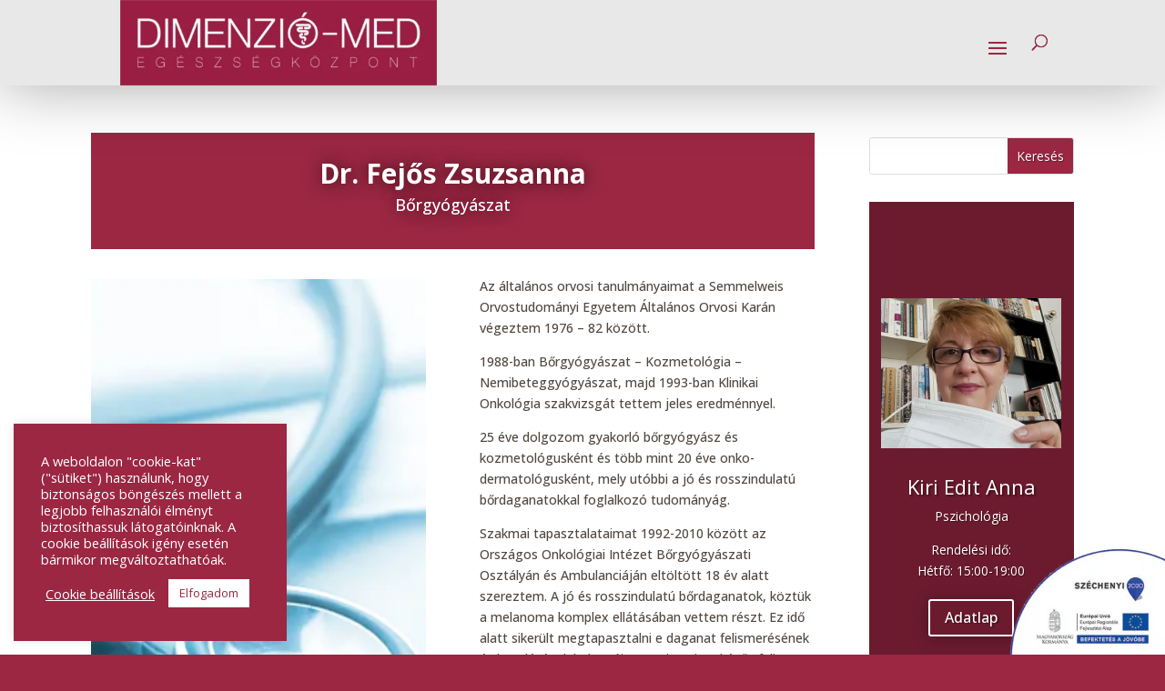

--- FILE ---
content_type: text/css
request_url: https://www.dimenzio.net/wp-content/litespeed/css/2db8ad8d241834b1f74eb8497f14d4d0.css?ver=4d4d0
body_size: 31
content:
a.afc_std_close{cursor:pointer}

--- FILE ---
content_type: text/css
request_url: https://www.dimenzio.net/wp-content/litespeed/css/43c8a7f1c617f36158e2b7eba816268f.css?ver=6268f
body_size: 29938
content:
html:not(.et_fb_event_mode--click):not(.et_fb_event_mode--grid) .et-fb.divi-hacks-vb-module-hover:not(.is-phone) .et_pb_row.et_pb_row_fullwidth .et-fb-button-group.et-fb-button-group--elevate.et-fb-button-group--success,html:not(.et_fb_event_mode--click):not(.et_fb_event_mode--grid) .et-fb.divi-hacks-vb-module-hover:not(.is-phone) .et_pb_row.et_pb_gutters3.et_pb_row_fullwidth .et-fb-button-group.et-fb-button-group--elevate.et-fb-button-group--success{left:60px}html:not(.et_fb_event_mode--click):not(.et_fb_event_mode--grid) .et-fb.divi-hacks-vb-module-hover:not(.is-phone) .et_pb_row.et_pb_gutters4.et_pb_row_fullwidth .et-fb-button-group.et-fb-button-group--elevate.et-fb-button-group--success{left:30px}html:not(.et_fb_event_mode--click):not(.et_fb_event_mode--grid) .et-fb.divi-hacks-vb-module-hover:not(.is-phone) .et_pb_row.et_pb_gutters1.et_pb_row_fullwidth .et-fb-button-group.et-fb-button-group--elevate.et-fb-button-group--success{left:200px}html:not(.et_fb_event_mode--click):not(.et_fb_event_mode--grid) .et-fb.divi-hacks-vb-module-hover:not(.is-phone) .et_pb_row.et_pb_gutters2.et_pb_row_fullwidth .et-fb-button-group.et-fb-button-group--elevate.et-fb-button-group--success{left:120px}html:not(.et_fb_event_mode--click):not(.et_fb_event_mode--grid) .et-fb.divi-hacks-vb-module-hover:not(.is-phone) .et_pb_section.et-fb-small-top-padding .et_pb_row.et-first-child.et_fb_element_controls_visible{top:40px;transition:top 0.3s;transition-delay:0s;-webkit-transition-delay:0s;-moz-transition-delay:0s;-o-transition-delay:0s}html:not(.et_fb_event_mode--click):not(.et_fb_event_mode--grid) .et-fb.divi-hacks-vb-module-hover:not(.is-phone) .et_pb_section.et-fb-small-top-padding .et_pb_row.et-first-child{transition:top 0.3s;top:0;transition-delay:0.3s;-webkit-transition-delay:0.3s;-moz-transition-delay:0.3s;-o-transition-delay:0.3s}html:not(.et_fb_event_mode--click):not(.et_fb_event_mode--grid) .valign-center-row .et-fb-module-button-wrap--add,html:not(.et_fb_event_mode--click):not(.et_fb_event_mode--grid) .valign-center-section .et_pb_row .et-fb-module-button-wrap--add,html:not(.et_fb_event_mode--click):not(.et_fb_event_mode--grid) .et-fb.divi-hacks-vb-module-hover .et-fb-module-button-wrap--add{position:absolute!important;top:100%!important;margin-top:-13px}html:not(.et_fb_event_mode--click):not(.et_fb_event_mode--grid) .valign-center-row .et-fb-component-settings.et-fb-component-settings--module,html:not(.et_fb_event_mode--click):not(.et_fb_event_mode--grid) .valign-center-section .et-fb-component-settings.et-fb-component-settings--module,html:not(.et_fb_event_mode--click):not(.et_fb_event_mode--grid) .et-fb.divi-hacks-vb-module-hover .et_pb_section:not(.et_pb_fullwidth_section) .et-fb-component-settings.et-fb-component-settings--module{position:absolute!important;width:100%;left:0px!important;transform:translateX(50%);bottom:100%!important;top:auto!important;right:0px!important;text-align:center}html:not(.et_fb_event_mode--click):not(.et_fb_event_mode--grid) body.et-fb.et-fb.divi-hacks-vb-module-hover:not(.is-phone) .et_pb_module.et_fb_element_controls_visible{box-shadow:0 0 0 2px #4e5764!important;overflow:visible!important}html:not(.et_fb_event_mode--click):not(.et_fb_event_mode--grid) .et-fb.divi-hacks-vb-module-hover:not(.is-phone) .et_pb_column.et-first-child:not(.et_pb_column_4_4) .et_pb_module.et-first-child{transition:top 0.2s ease-in-out;top:0}html:not(.et_fb_event_mode--click):not(.et_fb_event_mode--grid) .et-fb.divi-hacks-vb-module-hover:not(.is-phone) .et_pb_column.et-first-child:not(.et_pb_column_4_4) .et_pb_module.et-first-child.et_fb_element_controls_visible{top:40px}html:not(.et_fb_event_mode--click):not(.et_fb_event_mode--grid) .et-fb.divi-hacks-vb-module-hover:not(.is-phone) .et_pb_column.et-first-child:not(.et_pb_column_4_4) .et_pb_module.et-first-child{transition-delay:0.3s;-webkit-transition-delay:0.3s;-moz-transition-delay:0.3s;-o-transition-delay:0.3s}html:not(.et_fb_event_mode--click):not(.et_fb_event_mode--grid) .et-fb.divi-hacks-vb-module-hover:not(.is-phone) .et_pb_column.et-first-child:not(.et_pb_column_4_4) .et_pb_module.et-first-child.et_fb_element_controls_visible{transition-delay:0s;-webkit-transition-delay:0s;-moz-transition-delay:0s;-o-transition-delay:0s}html:not(.et_fb_event_mode--click):not(.et_fb_event_mode--grid) .et-fb.divi-hacks-vb-module-hover.is-phone .et_pb_column.et-first-child .et_pb_module.et-first-child,html:not(.et_fb_event_mode--click):not(.et_fb_event_mode--grid) .et-fb.divi-hacks-vb-module-hover.is-phone .et_pb_column.et-first-child .et_pb_module.et-first-child.et_fb_editing_enabled{transition:margin-top 0.2s ease-in-out}html:not(.et_fb_event_mode--click):not(.et_fb_event_mode--grid) .et-fb.divi-hacks-vb-module-hover.is-phone .et_pb_column.et-first-child .et_pb_module.et-first-child:hover,html:not(.et_fb_event_mode--click):not(.et_fb_event_mode--grid) .et-fb.divi-hacks-vb-module-hover.is-phone .et_pb_column.et-first-child .et_pb_module.et-first-child.et_fb_editing_enabled{margin-top:40px}html:not(.et_fb_event_mode--click):not(.et_fb_event_mode--grid) .et-fb.divi-hacks-vb-module-hover .et_pb_row .et_pb_column{z-index:10000}html:not(.et_fb_event_mode--click):not(.et_fb_event_mode--grid) .et-fb.divi-hacks-vb-module-hover .et_pb_row:not(.et-fb-row--has-short-module) .et-fb-component-settings--row{bottom:100%;top:-40px!important;width:100%}.et-fb.divi-hacks-vb-module-hover .et-fb-inline-editor.et-fb-popover{position:fixed!important;left:0px!important;transform:none!important;width:100%!important;top:0px!important}.et-fb.divi-hacks-vb-module-hover .et-fb-button-group.et-fb-inline-editor__default-menu{display:flex;flex-direction:row;flex-wrap:wrap;justify-content:center}.et-fb.divi-hacks-vb-module-hover .et-fb-popover--arrow:after{display:none}.et-fb.divi-hacks-vb-module-hover canvas.ink{border-radius:inherit;height:100%!important;left:0%!important;position:absolute;top:0%!important;width:100%!important}.et-fb.divi-hacks-vb-module-hover .et-fb-inline-editor>div:not(.et-fb-inline-editor__menu){max-width:270px!important;margin:-50px auto 0 auto;overflow:visible!important}.et-fb.divi-hacks-vb-module-hover .et-fb-inline-editor .wp-picker-container{position:relative!important;left:auto;top:auto}.et-fb.divi-hacks-vb-module-hover .et-fb-inline-editor .wp-picker-holder{margin-top:0}.et-fb.divi-hacks-vb-module-hover .et-fb-inline-editor .wp-picker-container .wp-picker-input-wrap{position:relative!important;float:unset!important;margin-bottom:-8px;padding-top:8px}.et-fb.divi-hacks-vb-module-hover .et-fb-inline-editor .wp-picker-clear{margin-left:8px}.et-fb.divi-hacks-vb-module-hover .et-fb-select--font-style{margin-top:50px}.et-fb.divi-hacks-vb-module-hover .et-fb-inline-editor>div:not(.et-fb-inline-editor__menu)>div{height:255px!important}.et-fb.divi-hacks-vb-module-hover .et-fb-inline-editor__link-menu{max-width:320px;margin:0 auto!important}.et-fb.divi-hacks-vb-module-hover .et-fb-form__group.et-fb-inline-editor__default-menu button.et-fb-button.et-fb-button--inverse{float:unset!important;margin:0 auto!important;display:flex!important;left:160px!important}@media only screen and (min-width:981px){.divi-hacks-sidebar-shadow.et_right_sidebar div#sidebar{box-shadow:-100px 50px 80px -80px rgb(0 0 0 / .1)}.divi-hacks-sidebar-shadow.et_left_sidebar div#sidebar{box-shadow:100px 50px 80px -80px rgb(0 0 0 / .1)}.divi-hacks-sidebar-shadow #main-content .container:before{display:none}}#wp-admin-bar-themeoptions,#wp-admin-bar-divi-hacks{display:block}@media only screen and (min-width:783px){#wp-admin-bar-be-edit,#wp-admin-bar-vb-edit{display:none}}@media only screen and (max-width:980px){.divi-hacks-fixed-mobile-header #main-header{position:fixed!important}.divi-hacks-fixed-mobile-header #main-header.et-fixed-header{top:0!important}.divi-hacks-fixed-mobile-header ul#mobile_menu{overflow:scroll;max-height:100vh}}@media only screen and (max-width:599px){.divi-hacks-fixed-mobile-header #main-header.et-fixed-header{top:0px!important}}.is-mobile.divi-hacks-app-mobile-header span.mobile_menu_bar.mobile_menu_bar_toggle{margin-top:15px;padding-bottom:8px}.is-mobile.divi-hacks-app-mobile-header.et_header_style_left #main-header .et_menu_container{width:95%}.is-mobile.divi-hacks-app-mobile-header.et_header_style_left img#logo{max-height:80%!important}.is-mobile.divi-hacks-app-mobile-header.et_header_style_left header#main-header .container,.is-mobile.divi-hacks-app-mobile-header.et_header_style_left header#main-header,.is-mobile.divi-hacks-mobile-header #et-top-navigation{height:50px}.is-mobile.divi-hacks-app-mobile-header.et_header_style_left .et_header_style_left #et-top-navigation,.is-mobile.divi-hacks-app-mobile-header.et_header_style_left .et_header_style_left .et-fixed-header #et-top-navigation{padding-top:8px}.is-mobile.divi-hacks-app-mobile-header.et_header_style_left #et_top_search{margin-top:0}.is-mobile.divi-hacks-app-mobile-header.et_header_style_left #et_mobile_nav_menu{margin-top:-14px}.is-mobile.divi-hacks-app-mobile-header.et_header_style_left #et_top_search{margin-right:15px}.is-mobile.divi-hacks-app-mobile-header.et_header_style_left:not(.et_header_style_fullscreen) .et_mobile_menu{padding:0;top:auto}.is-mobile.divi-hacks-app-mobile-header.et_header_style_left .et_header_style_left .mobile_menu_bar,.is-mobile.divi-hacks-app-mobile-header.et_header_style_left .et_header_style_split .mobile_menu_bar{padding-bottom:10px}.is-mobile.divi-hacks-app-mobile-header.et_header_style_left #et-top-navigation{padding-top:9px!important}.is-mobile.divi-hacks-app-mobile-header.et_header_style_split header#main-header{padding:3px}.is-mobile.divi-hacks-app-mobile-header.et_header_style_split .et_menu_container{width:95%}.is-mobile.divi-hacks-app-mobile-header.et_header_style_split #logo{float:left;margin-top:5px}.is-mobile.divi-hacks-app-mobile-header.et_header_style_split #et_mobile_nav_menu{margin-top:0}.is-mobile.divi-hacks-app-mobile-header.et_header_style_split .select_page{display:none!important}.is-mobile.divi-hacks-app-mobile-header.et_header_style_split #main-header .mobile_nav{background-color:transparent!important;margin-top:-24px;-webkit-tap-highlight-color:#fff0!important}.is-mobile.divi-hacks-app-mobile-header.et_header_style_split .et_mobile_menu{top:46px}.is-mobile.divi-hacks-app-mobile-header.et_header_style_split .logo_container{height:50px!important}.is-mobile.divi-hacks-app-mobile-header.et_header_style_split .mobile_menu_bar_toggle{margin-top:-20px!important}.is-mobile.divi-hacks-app-mobile-header.et_header_style_split:not(.divi-hacks-mobile-menu-fullscreen) ul#mobile_menu{top:21px}.is-mobile.divi-hacks-app-mobile-header.et_header_style_split .et-cart-info{margin:-10px 40px 0 0px!important;float:right!important}.is-mobile.divi-hacks-app-mobile-header.et_header_style_split.divi-hacks-mobile-menu-slide-in ul#mobile_menu{top:auto;margin-top:12px}.is-mobile.divi-hacks-app-mobile-header.et_header_style_centered #main-header{padding:6px!important}.is-mobile.divi-hacks-app-mobile-header.et_header_style_centered .et_menu_container{width:95%}.is-mobile.divi-hacks-app-mobile-header.et_header_style_centered #logo{float:left!important;max-width:50%;margin-top:3px}.is-mobile.divi-hacks-app-mobile-header.et_header_style_centered #et_mobile_nav_menu{margin-top:0;top:auto}.is-mobile.divi-hacks-app-mobile-header.et_header_style_centered .select_page{display:none!important}.is-mobile.divi-hacks-app-mobile-header.et_header_style_centered .mobile_nav{background-color:transparent!important;margin-top:-22px;-webkit-tap-highlight-color:#fff0!important}.is-mobile.divi-hacks-app-mobile-header.et_header_style_centered .mobile_menu_bar:before{top:3px}.is-mobile.divi-hacks-app-mobile-header.et_header_style_centered .et_mobile_menu{top:46px}.is-mobile.divi-hacks-app-mobile-header.et_header_style_centered .logo_container{height:50px!important}.is-mobile.divi-hacks-app-mobile-header.et_header_style_centered .mobile_menu_bar_toggle{margin-top:-28px!important}.is-mobile.divi-hacks-app-mobile-header.et_header_style_centered.divi-hacks-mobile-menu-slide-in #mobile_menu{top:auto!important;margin-top:10px}.is-mobile.divi-hacks-app-mobile-header.et_header_style_fullscreen div#et-top-navigation,.is-mobile.divi-hacks-app-mobile-header.et_header_style_slide div#et-top-navigation{height:50px;padding-top:11px!important}.is-mobile.divi-hacks-app-mobile-header.et_header_style_fullscreen .et_slide_menu_top,.is-mobile.divi-hacks-app-mobile-header.et_header_style_slide .et_slide_menu_top{padding:0px!important}.is-mobile.divi-hacks-app-mobile-header.et_header_style_fullscreen .et_slide_in_menu_container .et_toggle_fullscreen_menu,.is-mobile.divi-hacks-app-mobile-header.et_header_style_slide .is-mobile.et_slide_in_menu_container .et_toggle_fullscreen_menu{top:10px!important;right:10px!important}.is-mobile.divi-hacks-app-mobile-header.et_header_style_fullscreen .et_slide_menu_top .et-search-form{margin-top:5px!important;margin-bottom:5px!important}.is-mobile.divi-hacks-app-mobile-header.et_header_style_slide .et_slide_menu_top .et-search-form{margin-top:55px!important;margin-bottom:5px!important}.is-mobile.divi-hacks-app-mobile-header.et_header_style_slide .et_slide_in_menu_container .et-search-form{max-width:90%!important;width:90%!important;margin-left:auto;margin-right:auto}.is-mobile.divi-hacks-app-mobile-header.et_header_style_slide .et_slide_menu_top{background:#fff0;z-index:99999999;position:relative}.is-mobile.divi-hacks-app-mobile-header.et_header_style_slide .et_slide_in_menu_container.et_pb_slide_menu_opened div#et-top-navigation{padding-right:315px!important}.is-mobile.divi-hacks-app-mobile-header.et_header_style_slide header#main-header{z-index:9999999}.is-mobile.divi-hacks-app-mobile-header.et_header_style_slide .et_slide_in_menu_container ul#mobile_menu_slide{padding:70px 40px!important}.et_fb_preview_active--responsive_preview--phone_preview .et-fb .et_parallax_bg,.et_fb_preview_active--responsive_preview--tablet_preview .et-fb .et_parallax_bg{background-attachment:scroll!important}.divi-hacks-insta-gradient .et_pb_module .et-social-instagram a.icon{background:#d6249f;background:radial-gradient(circle at 30% 107%,#fdf497 0%,#fdf497 5%,#fd5949 45%,#d6249f 60%,#285AEB 90%)}.divi-hacks-rss-insta .et-social-rss a.icon:before{content:"\e09a"!important}
/*! Instagram.css v0.1.3 | MIT License | github.com/picturepan2/instagram.css */
 [class*="filter"]::before{display:block;height:100%;left:0;position:absolute;top:0;width:100%;z-index:1}.divi-hacks-instagram-filters .filter-1977{-webkit-filter:sepia(.5) hue-rotate(-30deg) saturate(1.4);filter:sepia(.5) hue-rotate(-30deg) saturate(1.4)}.divi-hacks-instagram-filters .filter-aden{-webkit-filter:sepia(.2) brightness(1.15) saturate(1.4);filter:sepia(.2) brightness(1.15) saturate(1.4)}.divi-hacks-instagram-filters .filter-aden::before{background:rgb(125 105 24 / .1);content:"";mix-blend-mode:multiply}.divi-hacks-instagram-filters .filter-amaro{-webkit-filter:sepia(.35) contrast(1.1) brightness(1.2) saturate(1.3);filter:sepia(.35) contrast(1.1) brightness(1.2) saturate(1.3)}.divi-hacks-instagram-filters .filter-amaro::before{background:rgb(125 105 24 / .2);content:"";mix-blend-mode:overlay}.divi-hacks-instagram-filters .filter-ashby{-webkit-filter:sepia(.5) contrast(1.2) saturate(1.8);filter:sepia(.5) contrast(1.2) saturate(1.8)}.divi-hacks-instagram-filters .filter-ashby::before{background:rgb(125 105 24 / .35);content:"";mix-blend-mode:lighten}.divi-hacks-instagram-filters .filter-brannan{-webkit-filter:sepia(.4) contrast(1.25) brightness(1.1) saturate(.9) hue-rotate(-2deg);filter:sepia(.4) contrast(1.25) brightness(1.1) saturate(.9) hue-rotate(-2deg)}.divi-hacks-instagram-filters .filter-brooklyn{-webkit-filter:sepia(.25) contrast(1.25) brightness(1.25) hue-rotate(5deg);filter:sepia(.25) contrast(1.25) brightness(1.25) hue-rotate(5deg)}.divi-hacks-instagram-filters .filter-brooklyn::before{background:rgb(127 187 227 / .2);content:"";mix-blend-mode:overlay}.divi-hacks-instagram-filters .filter-charmes{-webkit-filter:sepia(.25) contrast(1.25) brightness(1.25) saturate(1.35) hue-rotate(-5deg);filter:sepia(.25) contrast(1.25) brightness(1.25) saturate(1.35) hue-rotate(-5deg)}.divi-hacks-instagram-filters .filter-charmes::before{background:rgb(125 105 24 / .25);content:"";mix-blend-mode:darken}.divi-hacks-instagram-filters .filter-clarendon{-webkit-filter:sepia(.15) contrast(1.25) brightness(1.25) hue-rotate(5deg);filter:sepia(.15) contrast(1.25) brightness(1.25) hue-rotate(5deg)}.divi-hacks-instagram-filters .filter-clarendon::before{background:rgb(127 187 227 / .4);content:"";mix-blend-mode:overlay}.divi-hacks-instagram-filters .filter-crema{-webkit-filter:sepia(.5) contrast(1.25) brightness(1.15) saturate(.9) hue-rotate(-2deg);filter:sepia(.5) contrast(1.25) brightness(1.15) saturate(.9) hue-rotate(-2deg)}.divi-hacks-instagram-filters .filter-crema::before{background:rgb(125 105 24 / .2);content:"";mix-blend-mode:multiply}.divi-hacks-instagram-filters .filter-dogpatch{-webkit-filter:sepia(.35) saturate(1.1) contrast(1.5);filter:sepia(.35) saturate(1.1) contrast(1.5)}.divi-hacks-instagram-filters .filter-earlybird{-webkit-filter:sepia(.25) contrast(1.25) brightness(1.15) saturate(.9) hue-rotate(-5deg);filter:sepia(.25) contrast(1.25) brightness(1.15) saturate(.9) hue-rotate(-5deg)}.divi-hacks-instagram-filters .filter-earlybird::before{background:radial-gradient(circle closest-corner,transparent 0,rgb(125 105 24 / .2) 100%);background:-o-radial-gradient(circle closest-corner,transparent 0,rgb(125 105 24 / .2) 100%);background:-moz-radial-gradient(circle closest-corner,transparent 0,rgb(125 105 24 / .2) 100%);background:-webkit-radial-gradient(circle closest-corner,transparent 0,rgb(125 105 24 / .2) 100%);content:"";mix-blend-mode:multiply}.divi-hacks-instagram-filters .filter-gingham{-webkit-filter:contrast(1.1) brightness(1.1);filter:contrast(1.1) brightness(1.1)}.divi-hacks-instagram-filters .filter-gingham::before{background:#e6e6e6;content:"";mix-blend-mode:soft-light}.divi-hacks-instagram-filters .filter-ginza{-webkit-filter:sepia(.25) contrast(1.15) brightness(1.2) saturate(1.35) hue-rotate(-5deg);filter:sepia(.25) contrast(1.15) brightness(1.2) saturate(1.35) hue-rotate(-5deg)}.divi-hacks-instagram-filters .filter-ginza::before{background:rgb(125 105 24 / .15);content:"";mix-blend-mode:darken}.divi-hacks-instagram-filters .filter-hefe{-webkit-filter:sepia(.4) contrast(1.5) brightness(1.2) saturate(1.4) hue-rotate(-10deg);filter:sepia(.4) contrast(1.5) brightness(1.2) saturate(1.4) hue-rotate(-10deg)}.divi-hacks-instagram-filters .filter-hefe::before{background:radial-gradient(circle closest-corner,transparent 0,rgb(0 0 0 / .25) 100%);background:-o-radial-gradient(circle closest-corner,transparent 0,rgb(0 0 0 / .25) 100%);background:-moz-radial-gradient(circle closest-corner,transparent 0,rgb(0 0 0 / .25) 100%);background:-webkit-radial-gradient(circle closest-corner,transparent 0,rgb(0 0 0 / .25) 100%);content:"";mix-blend-mode:multiply}.divi-hacks-instagram-filters .filter-helena{-webkit-filter:sepia(.5) contrast(1.05) brightness(1.05) saturate(1.35);filter:sepia(.5) contrast(1.05) brightness(1.05) saturate(1.35)}.divi-hacks-instagram-filters .filter-helena::before{background:rgb(158 175 30 / .25);content:"";mix-blend-mode:overlay}.divi-hacks-instagram-filters .filter-hudson{-webkit-filter:sepia(.25) contrast(1.2) brightness(1.2) saturate(1.05) hue-rotate(-15deg);filter:sepia(.25) contrast(1.2) brightness(1.2) saturate(1.05) hue-rotate(-15deg)}.divi-hacks-instagram-filters .filter-hudson::before{background:radial-gradient(circle closest-corner,transparent 25%,rgb(25 62 167 / .25) 100%);background:-o-radial-gradient(circle closest-corner,transparent 25%,rgb(25 62 167 / .25) 100%);background:-moz-radial-gradient(circle closest-corner,transparent 25%,rgb(25 62 167 / .25) 100%);background:-webkit-radial-gradient(circle closest-corner,transparent 25%,rgb(25 62 167 / .25) 100%);content:"";mix-blend-mode:multiply}.divi-hacks-instagram-filters .filter-inkwell{-webkit-filter:brightness(1.25) contrast(.85) grayscale(1);filter:brightness(1.25) contrast(.85) grayscale(1)}.divi-hacks-instagram-filters .filter-juno{-webkit-filter:sepia(.35) contrast(1.15) brightness(1.15) saturate(1.8);filter:sepia(.35) contrast(1.15) brightness(1.15) saturate(1.8)}.divi-hacks-instagram-filters .filter-juno::before{background:rgb(127 187 227 / .2);content:"";mix-blend-mode:overlay}.divi-hacks-instagram-filters .filter-kelvin{-webkit-filter:sepia(.15) contrast(1.5) brightness(1.1) hue-rotate(-10deg);filter:sepia(.15) contrast(1.5) brightness(1.1) hue-rotate(-10deg)}.divi-hacks-instagram-filters .filter-kelvin::before{background:radial-gradient(circle closest-corner,rgb(128 78 15 / .25) 0,rgb(128 78 15 / .5) 100%);background:-o-radial-gradient(circle closest-corner,rgb(128 78 15 / .25) 0,rgb(128 78 15 / .5) 100%);background:-moz-radial-gradient(circle closest-corner,rgb(128 78 15 / .25) 0,rgb(128 78 15 / .5) 100%);background:-webkit-radial-gradient(circle closest-corner,rgb(128 78 15 / .25) 0,rgb(128 78 15 / .5) 100%);content:"";mix-blend-mode:overlay}.divi-hacks-instagram-filters .filter-lark{-webkit-filter:sepia(.25) contrast(1.2) brightness(1.3) saturate(1.25);filter:sepia(.25) contrast(1.2) brightness(1.3) saturate(1.25)}.divi-hacks-instagram-filters .filter-lofi{-webkit-filter:saturate(1.1) contrast(1.5);filter:saturate(1.1) contrast(1.5)}.divi-hacks-instagram-filters .filter-ludwig{-webkit-filter:sepia(.25) contrast(1.05) brightness(1.05) saturate(2);filter:sepia(.25) contrast(1.05) brightness(1.05) saturate(2)}.divi-hacks-instagram-filters .filter-ludwig::before{background:rgb(125 105 24 / .1);content:"";mix-blend-mode:overlay}.divi-hacks-instagram-filters .filter-maven{-webkit-filter:sepia(.35) contrast(1.05) brightness(1.05) saturate(1.75);filter:sepia(.35) contrast(1.05) brightness(1.05) saturate(1.75)}.divi-hacks-instagram-filters .filter-maven::before{background:rgb(158 175 30 / .25);content:"";mix-blend-mode:darken}.divi-hacks-instagram-filters .filter-mayfair{-webkit-filter:contrast(1.1) brightness(1.15) saturate(1.1);filter:contrast(1.1) brightness(1.15) saturate(1.1)}.divi-hacks-instagram-filters .filter-mayfair::before{background:radial-gradient(circle closest-corner,transparent 0,rgb(175 105 24 / .4) 100%);background:-o-radial-gradient(circle closest-corner,transparent 0,rgb(175 105 24 / .4) 100%);background:-moz-radial-gradient(circle closest-corner,transparent 0,rgb(175 105 24 / .4) 100%);background:-webkit-radial-gradient(circle closest-corner,transparent 0,rgb(175 105 24 / .4) 100%);content:"";mix-blend-mode:multiply}.divi-hacks-instagram-filters .filter-moon{-webkit-filter:brightness(1.4) contrast(.95) saturate(0) sepia(.35);filter:brightness(1.4) contrast(.95) saturate(0) sepia(.35)}.divi-hacks-instagram-filters .filter-nashville{-webkit-filter:sepia(.25) contrast(1.5) brightness(.9) hue-rotate(-15deg);filter:sepia(.25) contrast(1.5) brightness(.9) hue-rotate(-15deg)}.divi-hacks-instagram-filters .filter-nashville::before{background:radial-gradient(circle closest-corner,rgb(128 78 15 / .5) 0,rgb(128 78 15 / .65) 100%);background:-o-radial-gradient(circle closest-corner,rgb(128 78 15 / .5) 0,rgb(128 78 15 / .65) 100%);background:-moz-radial-gradient(circle closest-corner,rgb(128 78 15 / .5) 0,rgb(128 78 15 / .65) 100%);background:-webkit-radial-gradient(circle closest-corner,rgb(128 78 15 / .5) 0,rgb(128 78 15 / .65) 100%);content:"";mix-blend-mode:screen}.divi-hacks-instagram-filters .filter-perpetua{-webkit-filter:contrast(1.1) brightness(1.25) saturate(1.1);filter:contrast(1.1) brightness(1.25) saturate(1.1)}.divi-hacks-instagram-filters .filter-perpetua::before{background:linear-gradient(to bottom,rgb(0 91 154 / .25),rgb(230 193 61 / .25));background:-o-linear-gradient(top,rgb(0 91 154 / .25),rgb(230 193 61 / .25));background:-moz-linear-gradient(top,rgb(0 91 154 / .25),rgb(230 193 61 / .25));background:-webkit-linear-gradient(top,rgb(0 91 154 / .25),rgb(230 193 61 / .25));background:-webkit-gradient(linear,left top,left bottom,from(rgb(0 91 154 / .25)),to(rgb(230 193 61 / .25)));content:"";mix-blend-mode:multiply}.divi-hacks-instagram-filters .filter-poprocket{-webkit-filter:sepia(.15) brightness(1.2);filter:sepia(.15) brightness(1.2)}.divi-hacks-instagram-filters .filter-poprocket::before{background:radial-gradient(circle closest-corner,rgb(206 39 70 / .75) 40%,black 80%);background:-o-radial-gradient(circle closest-corner,rgb(206 39 70 / .75) 40%,black 80%);background:-moz-radial-gradient(circle closest-corner,rgb(206 39 70 / .75) 40%,black 80%);background:-webkit-radial-gradient(circle closest-corner,rgb(206 39 70 / .75) 40%,black 80%);content:"";mix-blend-mode:screen}.divi-hacks-instagram-filters .filter-reyes{-webkit-filter:sepia(.75) contrast(.75) brightness(1.25) saturate(1.4);filter:sepia(.75) contrast(.75) brightness(1.25) saturate(1.4)}.divi-hacks-instagram-filters .filter-rise{-webkit-filter:sepia(.25) contrast(1.25) brightness(1.2) saturate(.9);filter:sepia(.25) contrast(1.25) brightness(1.2) saturate(.9)}.divi-hacks-instagram-filters .filter-rise::before{background:radial-gradient(circle closest-corner,transparent 0,rgb(230 193 61 / .25) 100%);background:-o-radial-gradient(circle closest-corner,transparent 0,rgb(230 193 61 / .25) 100%);background:-moz-radial-gradient(circle closest-corner,transparent 0,rgb(230 193 61 / .25) 100%);background:-webkit-radial-gradient(circle closest-corner,transparent 0,rgb(230 193 61 / .25) 100%);content:"";mix-blend-mode:lighten}.divi-hacks-instagram-filters .filter-sierra{-webkit-filter:sepia(.25) contrast(1.5) brightness(.9) hue-rotate(-15deg);filter:sepia(.25) contrast(1.5) brightness(.9) hue-rotate(-15deg)}.divi-hacks-instagram-filters .filter-sierra::before{background:radial-gradient(circle closest-corner,rgb(128 78 15 / .5) 0,rgb(0 0 0 / .65) 100%);background:-o-radial-gradient(circle closest-corner,rgb(128 78 15 / .5) 0,rgb(0 0 0 / .65) 100%);background:-moz-radial-gradient(circle closest-corner,rgb(128 78 15 / .5) 0,rgb(0 0 0 / .65) 100%);background:-webkit-radial-gradient(circle closest-corner,rgb(128 78 15 / .5) 0,rgb(0 0 0 / .65) 100%);content:"";mix-blend-mode:screen}.divi-hacks-instagram-filters .filter-skyline{-webkit-filter:sepia(.15) contrast(1.25) brightness(1.25) saturate(1.2);filter:sepia(.15) contrast(1.25) brightness(1.25) saturate(1.2)}.divi-hacks-instagram-filters .filter-slumber{-webkit-filter:sepia(.35) contrast(1.25) saturate(1.25);filter:sepia(.35) contrast(1.25) saturate(1.25)}.divi-hacks-instagram-filters .filter-slumber::before{background:rgb(125 105 24 / .2);content:"";mix-blend-mode:darken}.divi-hacks-instagram-filters .filter-stinson{-webkit-filter:sepia(.35) contrast(1.25) brightness(1.1) saturate(1.25);filter:sepia(.35) contrast(1.25) brightness(1.1) saturate(1.25)}.divi-hacks-instagram-filters .filter-stinson::before{background:rgb(125 105 24 / .45);content:"";mix-blend-mode:lighten}.divi-hacks-instagram-filters .filter-sutro{-webkit-filter:sepia(.4) contrast(1.2) brightness(.9) saturate(1.4) hue-rotate(-10deg);filter:sepia(.4) contrast(1.2) brightness(.9) saturate(1.4) hue-rotate(-10deg)}.divi-hacks-instagram-filters .filter-sutro::before{background:radial-gradient(circle closest-corner,transparent 50%,rgb(0 0 0 / .5) 90%);background:-o-radial-gradient(circle closest-corner,transparent 50%,rgb(0 0 0 / .5) 90%);background:-moz-radial-gradient(circle closest-corner,transparent 50%,rgb(0 0 0 / .5) 90%);background:-webkit-radial-gradient(circle closest-corner,transparent 50%,rgb(0 0 0 / .5) 90%);content:"";mix-blend-mode:darken}.divi-hacks-instagram-filters .filter-toaster{-webkit-filter:sepia(.25) contrast(1.5) brightness(.95) hue-rotate(-15deg);filter:sepia(.25) contrast(1.5) brightness(.95) hue-rotate(-15deg)}.divi-hacks-instagram-filters .filter-toaster::before{background:radial-gradient(circle,#804e0f,rgb(0 0 0 / .25));background:-o-radial-gradient(circle,#804e0f,rgb(0 0 0 / .25));background:-moz-radial-gradient(circle,#804e0f,rgb(0 0 0 / .25));background:-webkit-radial-gradient(circle,#804e0f,rgb(0 0 0 / .25));content:"";mix-blend-mode:screen}.divi-hacks-instagram-filters .filter-valencia{-webkit-filter:sepia(.25) contrast(1.1) brightness(1.1);filter:sepia(.25) contrast(1.1) brightness(1.1)}.divi-hacks-instagram-filters .filter-valencia::before{background:rgb(230 193 61 / .1);content:"";mix-blend-mode:lighten}.divi-hacks-instagram-filters .filter-vesper{-webkit-filter:sepia(.35) contrast(1.15) brightness(1.2) saturate(1.3);filter:sepia(.35) contrast(1.15) brightness(1.2) saturate(1.3)}.divi-hacks-instagram-filters .filter-vesper::before{background:rgb(125 105 24 / .25);content:"";mix-blend-mode:overlay}.divi-hacks-instagram-filters .filter-walden{-webkit-filter:sepia(.35) contrast(.8) brightness(1.25) saturate(1.4);filter:sepia(.35) contrast(.8) brightness(1.25) saturate(1.4)}.divi-hacks-instagram-filters .filter-walden::before{background:rgb(229 240 128 / .5);content:"";mix-blend-mode:darken}.divi-hacks-instagram-filters .filter-willow{-webkit-filter:brightness(1.2) contrast(.85) saturate(.05) sepia(.2);filter:brightness(1.2) contrast(.85) saturate(.05) sepia(.2)}.divi-hacks-instagram-filters .filter-xpro-ii{-webkit-filter:sepia(.45) contrast(1.25) brightness(1.75) saturate(1.3) hue-rotate(-5deg);filter:sepia(.45) contrast(1.25) brightness(1.75) saturate(1.3) hue-rotate(-5deg)}.divi-hacks-instagram-filters .filter-xpro-ii::before{background:radial-gradient(circle closest-corner,rgb(0 91 154 / .35) 0,rgb(0 0 0 / .65) 100%);background:-o-radial-gradient(circle closest-corner,rgb(0 91 154 / .35) 0,rgb(0 0 0 / .65) 100%);background:-moz-radial-gradient(circle closest-corner,rgb(0 91 154 / .35) 0,rgb(0 0 0 / .65) 100%);background:-webkit-radial-gradient(circle closest-corner,rgb(0 91 154 / .35) 0,rgb(0 0 0 / .65) 100%);content:"";mix-blend-mode:multiply}

--- FILE ---
content_type: text/javascript
request_url: https://www.dimenzio.net/wp-content/litespeed/js/823f2f5f494f8652d6463f586a5e7fb6.js?ver=e7fb6
body_size: 3704
content:
jQuery(document).ready(function($){var wh=$(window).height();var mh=$('#main-header').height();var th=$('#top-header').height();var mf=$('#main-footer').height();var sh=wh-mh-th-mf;var sh_transparent=wh-mf;var sh1=wh-mh;var sh2=wh-th;var sh3=wh-mf;var sh4=wh-mh-th;var ab=wh-mh-th-mf-32;var ab_transparent=wh-mf-32;var allHeaders=mh+th;$('body.divi-hacks-footer-on-bottom:not(.admin-bar) #main-content .container').css('min-height',sh);$('.divi-hacks-footer-on-bottom:not(.admin-bar) #main-content').css('min-height',sh);$('.divi-hacks-footer-on-bottom.et_transparent_nav:not(.admin-bar) #main-content').css('min-height',sh_transparent);$('.divi-hacks-footer-on-bottom.admin-bar #main-content').css('min-height',ab);$('.divi-hacks-footer-on-bottom.et_transparent_nav.admin-bar #main-content').css('min-height',ab_transparent);$('.divi-hacks-full-height .full-height').css('min-height',wh);$('.divi-hacks-full-height .full-height-minus-main-header').css('min-height',sh1);$('.divi-hacks-full-height .full-height-minus-top-header').css('min-height',sh2);$('.divi-hacks-full-height .full-height-minus-main-footer').css('min-height',sh3);$('.divi-hacks-full-height .full-height-minus-both-headers').css('min-height',sh4)});jQuery(document).ready(function($){window.onscroll=function(e){$(".divi-hacks-sticky.et_fixed_nav .sticky-element").sticky({topSpacing:$('#main-header').height()+$('#top-header').height()});$(".divi-hacks-sticky:not(.et_fixed_nav) .sticky-element").sticky({topSpacing:0});$(".divi-hacks-sticky.et_fixed_nav.admin-bar .sticky-element").sticky({topSpacing:$('#main-header').height()+$('#top-header').height()+32});$(".divi-hacks-sticky.admin-bar:not(.et_fixed_nav) .sticky-element").sticky({topSpacing:32})}});jQuery(document).ready(function($){var node=$(".et_pb_testimonial.event-box .et_pb_testimonial_meta").contents().filter(function(){return this.nodeType==3}).first(),text=node.text(),first=text.slice(0,text.indexOf(" "));if(!node.length)
return;node[0].nodeValue=text.slice(first.length);node.before('<span>'+first+'</span>');$(".et_pb_testimonial.event-box .et_pb_testimonial_meta").each(function(){$(this).html($(this).html().replace(/,/g,''))})});jQuery(document).ready(function($){var alterClass=function(){var ww=document.body.clientWidth;if(ww<981){$('body').removeClass('is-desktop')}else if(ww>=981){$('body').addClass('is-desktop')};if((ww<768)||(ww>980)){$('body').removeClass('is-tablet')}else if((ww>=768)||(ww<=980)){$('body').addClass('is-tablet')};if(ww>768){$('body').removeClass('is-phone')}else if(ww<=767){$('body').addClass('is-phone')};if(ww>980){$('body').removeClass('is-mobile')}else if(ww<=980){$('body').addClass('is-mobile')}};$(window).resize(function(){alterClass()});alterClass()});jQuery(document).ready(function($){function setup_collapsible_submenus(){var $menu=$('.divi-hacks-collapse-mobile-submenus .et_mobile_menu'),top_level_link='.divi-hacks-collapse-mobile-submenus .et_mobile_menu > .menu-item-has-children > a';$menu.find('a').each(function(){$(this).off('click');if($(this).is(top_level_link)){$(this).attr('href','#');$(this).next('.divi-hacks-collapse-mobile-submenus .sub-menu').addClass('hide')}
if(!$(this).siblings('.divi-hacks-collapse-mobile-submenus .sub-menu').length){$(this).on('click',function(event){$(this).parents('.divi-hacks-collapse-mobile-submenus .mobile_nav').trigger('click')})}else{$(this).on('click',function(event){event.preventDefault();$(this).next('.divi-hacks-collapse-mobile-submenus .sub-menu').toggleClass('visible')})}})}
$(window).load(function(){setTimeout(function(){setup_collapsible_submenus()},2700)})});jQuery(document).ready(function(){jQuery('body:not(.logged-in)').addClass('logged-out')})
;